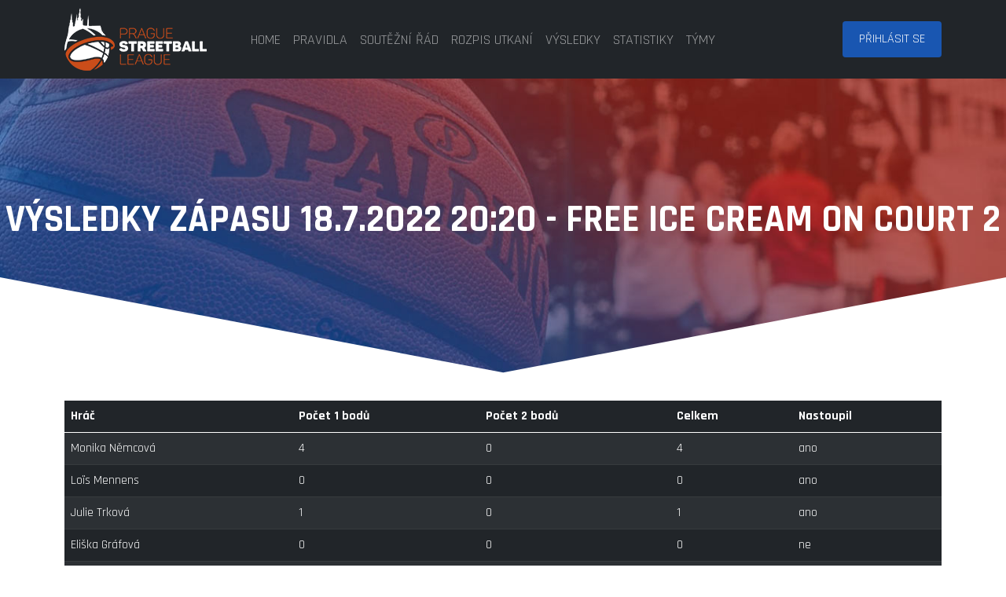

--- FILE ---
content_type: text/html; charset=UTF-8
request_url: https://psl.streetballmania.cz/vysledky-tym/3900/396/1
body_size: 2962
content:
<!DOCTYPE html PUBLIC "-//W3C//DTD XHTML 1.0 Transitional//EN" "http://www.w3.org/TR/xhtml1/DTD/xhtml1-transitional.dtd">
<html xmlns="http://www.w3.org/1999/xhtml" xml:lang="cs" lang="cs">
  <head>
    <meta http-equiv='content-type' content='text/html; charset=utf-8' />
    <meta name="language" content="cs" />
    <title>PSL | PRAŽSKÁ STREETBALLOVÁ LIGA</title>
    <meta name='author' content='Upsite.cz' />
    <meta name='copyright' content='© 2021 PSL | PRAŽSKÁ STREETBALLOVÁ LIGA' />
    <meta name='cache-control' content='public' />
    <meta name='robots' content='index,all,follow' />
    <meta name='description' content='' />
    <meta name='keywords' content='' />
    <link rel="shortcut icon" type="image/x-icon" href="../favicon.ico" />

    <meta name="viewport" content="width=device-width, initial-scale=1.0">
    
		<link rel="preconnect" href="https://fonts.gstatic.com">
		<link href="https://fonts.googleapis.com/css2?family=Rajdhani:wght@300;400;500;600;700&display=fallback" rel="stylesheet">

    <link href="https://cdn.jsdelivr.net/npm/bootstrap@5.0.1/dist/css/bootstrap.min.css" rel="stylesheet" integrity="sha384-+0n0xVW2eSR5OomGNYDnhzAbDsOXxcvSN1TPprVMTNDbiYZCxYbOOl7+AMvyTG2x" crossorigin="anonymous">

		<link rel='stylesheet' type='text/css' href='/style/dpstyle.css?v=18' />

    <script type="text/javascript" src="/js/jquery-1.12.4.min.js"></script>
    
    <link rel="stylesheet" href="https://cdn.jsdelivr.net/npm/flatpickr/dist/flatpickr.min.css">
    <link rel="stylesheet" type="text/css" href="https://npmcdn.com/flatpickr/dist/themes/dark.css">
    <script src="https://cdn.jsdelivr.net/npm/flatpickr"></script>
    <script src="https://npmcdn.com/flatpickr/dist/l10n/cs.js"></script>

    <link rel="stylesheet" type="text/css" href="//cdn.jsdelivr.net/npm/slick-carousel@1.8.1/slick/slick.css"/>
    <link rel="stylesheet" type="text/css" href="//cdn.jsdelivr.net/npm/slick-carousel@1.8.1/slick/slick-theme.css"/>
    <script type="text/javascript" src="//cdn.jsdelivr.net/npm/slick-carousel@1.8.1/slick/slick.min.js"></script>

    <script src="https://cdn.jsdelivr.net/npm/bootstrap@5.0.1/dist/js/bootstrap.bundle.min.js" integrity="sha384-gtEjrD/SeCtmISkJkNUaaKMoLD0//ElJ19smozuHV6z3Iehds+3Ulb9Bn9Plx0x4" crossorigin="anonymous"></script>    
  
    <script type="text/javascript" src="/js/dpscripts.js?v=17"></script>
<!-- nastaveni pro pixel google facebook 20240419 -->
<!-- Meta Pixel Code -->
<script>
!function(f,b,e,v,n,t,s)
{if(f.fbq)return;n=f.fbq=function(){n.callMethod?
n.callMethod.apply(n,arguments):n.queue.push(arguments)};
if(!f._fbq)f._fbq=n;n.push=n;n.loaded=!0;n.version='2.0';
n.queue=[];t=b.createElement(e);t.async=!0;
t.src=v;s=b.getElementsByTagName(e)[0];
s.parentNode.insertBefore(t,s)}(window, document,'script',
'https://connect.facebook.net/en_US/fbevents.js');
fbq('init', '161485510222025');
fbq('track', 'PageView');
</script>
<noscript><img height="1" width="1" style="display:none"
src="https://www.facebook.com/tr?id=161485510222025&ev=PageView&noscript=1"
/></noscript>
<!-- End Meta Pixel Code -->
  </head>
  <body class="psl-in-vysledky_tym">
  <header>
    <nav class="psl-nav navbar navbar-expand-xl navbar-dark fixed-top bg-dark">
      <div class="container">
        <a class="navbar-brand" href="/"><img src="/images/PSL_logo_80px.png?v=2" alt="Pražská Streetballová Liga"></a>
        <button class="navbar-toggler" type="button" data-bs-toggle="collapse" data-bs-target="#navbarCollapse" aria-controls="navbarCollapse" aria-expanded="false" aria-label="Toggle navigation">
          <span class="navbar-toggler-icon"></span>
        </button>
        <div class="collapse navbar-collapse" id="navbarCollapse">
          <ul class="navbar-nav me-auto">
            <li class="nav-item"><a class="nav-link" aria-current="page" href="/home/">home</a></li><li class="nav-item"><a class="nav-link" aria-current="page" href="/pravidla/">pravidla</a></li><li class="nav-item"><a class="nav-link" aria-current="page" href="/rad/">soutěžní řád</a></li><li class="nav-item"><a class="nav-link" aria-current="page" href="/rozpis/">rozpis utkaní</a></li><li class="nav-item"><a class="nav-link" aria-current="page" href="/vysledky/">výsledky</a></li><li class="nav-item"><a class="nav-link" aria-current="page" href="/statistiky/">statistiky</a></li><li class="nav-item"><a class="nav-link" aria-current="page" href="/tymy/">týmy</a></li>          </ul>
                          <div class="psl-login">
                  <a href="#" class="btn btn-login psl-login-show">Přihlásit se</a>
                </div>
                      </div>
      </div>
    </nav>
  </header>
  <main>
		<div class="main-content">
			
<div class="image-heading">
	<h1>Výsledky zápasu 18.7.2022 20:20 - Free ice cream on court 2</h1>
	<div class="bottom-arrow-big" data-negative="true">
		<svg xmlns="http://www.w3.org/2000/svg" viewBox="0 0 1000 100" preserveAspectRatio="none">
			<path class="bottom-arrow-fill" d="M500.2,94.7L0,0v100h1000V0L500.2,94.7z"></path>
		</svg>		
	</div>
</div>

<div class="container">

<table class="table table-dark table-striped psl-table" width="100%">
  <thead>
    <tr>
      <th>Hráč</th>
      <th>Počet 1 bodů</th>  
      <th>Počet 2 bodů</th>
      <th>Celkem</th>    
      <th>Nastoupil</th>
    </tr>
  </thead>


        <tr>
      <td>
        Monika Němcová      </td>    
      <td>
        4      </td>
      <td>
        0      </td>
      <td>
        4      </td>
      <td>
        ano      </td>
      
    </tr>
    
        <tr>
      <td>
        Loïs Mennens      </td>    
      <td>
        0      </td>
      <td>
        0      </td>
      <td>
        0      </td>
      <td>
        ano      </td>
      
    </tr>
    
        <tr>
      <td>
        Julie Trková      </td>    
      <td>
        1      </td>
      <td>
        0      </td>
      <td>
        1      </td>
      <td>
        ano      </td>
      
    </tr>
    
        <tr>
      <td>
        Eliška Gráfová      </td>    
      <td>
        0      </td>
      <td>
        0      </td>
      <td>
        0      </td>
      <td>
        ne      </td>
      
    </tr>
    
        <tr>
      <td>
        Hana Hybášková      </td>    
      <td>
        0      </td>
      <td>
        0      </td>
      <td>
        0      </td>
      <td>
        ne      </td>
      
    </tr>
    
        <tr>
      <td>
        Michaela Měrková      </td>    
      <td>
        4      </td>
      <td>
        2      </td>
      <td>
        8      </td>
      <td>
        ano      </td>
      
    </tr>
      <tr>
    <td colspan="5"><hr /></td>
  </tr>
  <tr>
    <td>Body celkem:</td>
    <td>9</td>
    <td>4</td>    
    <td>13</td>
    <td></td>    
  </tr>
</table>

</div>			</div>
  </main>
          	<!-- LOGIN POPUP -->
          <div style="display: none;" class="psl-login-popup">
            <div class="psl-login-overlay">
              <div class="psl-login-inner">
              <h2>Přihlášení</h2>
              <form method="post" action="/">
                <input type="hidden" name="cil" value="vysledky_tym" />
                  <div class="form-floating">
                    <input required type="text" name="nick" class="form-control" id="floatingNick">
                    <label for="floatingNick">Uživatelské jméno</label>
                  </div>
                  <div class="form-floating">
                    <input required type="password" name="heslo" class="form-control" id="floatingPassword">
                    <label for="floatingPassword">Heslo</label>
                  </div>
                  <div class="psl-login-password">
                    <a href="/zapomenute-heslo/" rel="nofollow">Zapomenuté heslo</a>
                  </div>
                  <button class="w-100 btn btn-lg btn-primary btn-login" type="submit">Přihlásit se</button>
                  <a class="w-100 btn btn-lg btn-primary btn-registration" href="/registrace/">Ještě nemám účet</a>
                </form>
              </div>
            </div>
          </div>
          <!-- END LOGIN POPUP -->
      
	<footer>
				<div class="footer-bottom">
					<div class="container">
						<div class="row">
							<div class="col-md-4">
								<a href="mailto:psl@streetball-mania.cz?subject=PSL Kontakt">psl@streetball-mania.cz</a>
							</div>
							<div class="col-md-4">
								<img src="/images/PSL_logo_80px.png" alt="Pražská Streetballová Liga">
							</div>
							<div class="col-md-4">
								<a href="https://upsite.cz/">Created by upsite.cz</a>
							</div>
						</div>
					</div>
				</div>	
	</footer>
  </body>
</html>


--- FILE ---
content_type: text/css
request_url: https://psl.streetballmania.cz/style/dpstyle.css?v=18
body_size: 1678
content:
body {
  font-family: 'Rajdhani', sans-serif;
}

/* STICKY NAV */

main {
  margin-top: 80px;
}

.b {
  font-weight: 600;
}

/* PSL NAV */

.psl-nav {
  min-height: 80px;
  padding-top: 5px;
  padding-bottom: 5px;
}

.psl-nav li.nav-item {
  text-transform: uppercase;
  font-size: 18px;
}

.psl-navbar-login>li.nav-item>a.nav-link {
  color: #fff;
  font-weight: 500;
}

.psl-login > a.btn-login:hover {
  color: #fff;
}

.navbar-brand {
  margin-right: 3rem;
}

/* PSL LOGIN */

.psl-login-overlay {
  position: fixed;
  z-index: 2000;
  top: 0;
  left: 0;
  width: 100%;
  height: 100vh;
  background-color: rgb(0 0 0 / 90%);
  display: flex;
  justify-content: center;
  align-items: center;
}

.psl-login-inner {
  background-color: #fff;
  padding: 20px;
  border-radius: 10px;
}

.psl-login-inner>h2 {
  text-align: center;
}

.psl-login-inner .btn-login {
  margin-bottom: 10px;
  background: #1956B1;
  border: none;
}

.psl-login-inner .btn-registration {
  background: #B12419;
  border: none;
}

.psl-login-inner .form-floating {
  margin-bottom: 5px;
}

/* PSL COVER IMAGE */

.psl-cover {
  display: flex;
  align-items: center;
  height: 520px;
  background: linear-gradient(261.61deg, rgb(177 36 25 / 80%) 21.83%, rgb(59 75 143 / 80%) 82.32%), url(/images/psl-cover_low.jpg);
  mix-blend-mode: multiply;
  background-size: cover;
  background-position: center;
}

.psl-cover-text h1 {
  font-weight: 700;
  font-size: 70px;
  color: #fff;
}

@media (max-width: 767px) {
  .psl-cover-text h1 {
    font-size: 45px;
  }
}

.btn {
  text-transform: uppercase;
  padding: 10px 20px;
  background: #1956B1;
  color: #fff;
}

.psl-cover-buttons>.btn.btn-registration {
  background: #B12419;
  color: #fff;
}

.psl-cover-text {
  margin-bottom: 20px;
}

/* PSL HOME CONTENT */

.psl-info {
  margin-top: 40px;
}

.psl-home-sponsors-wrapper {
  padding-left: 25px;
  padding-right: 25px;
}

.psl-home-sponsors {
  margin-top: 40px;
}

.psl-sponsor > img {
  width: 200px;
}

.psl-howto {
  background: linear-gradient( 95.39deg, #1956B1 0%, #B12419 100%);
  margin-top: 40px;
  padding-top: 40px;
  padding-bottom: 40px;
  color: #fff;
}

.psl-howto a {
  color: #fff;
}

.psl-sbm {
  background-color: #2A2A2A;
  color: #fff;
  padding-top: 60px;
  padding-bottom: 60px;
}

.psl-sbm h2 {
  font-weight: 700;
}

.psl-sbm img {
  max-width: 100%;
}

.psl-sbm .btn-sbm {
  background-color: #E36F25;
  border: none;
}

.psl-sbm p {
  font-weight: 300;
}

.psl-faq {
  margin-top: 40px;
}

/* FOOTER */

footer {
  margin-top: 40px;
}

.footer-bottom {
  background-color: #2A2A2A;
}

.footer-bottom a {
  color: #fff;
  text-decoration: none;
}

@media (min-width: 768px) {
  .footer-bottom>div>.row {
    min-height: 100px;
    align-items: center;
  }
  .footer-bottom>div>.row>div:nth-of-type(1) {
    text-align: left;
  }
  .footer-bottom>div>.row>div:nth-of-type(2) {
    text-align: center;
  }
  .footer-bottom>div>.row>div:nth-of-type(3) {
    text-align: right;
  }
}

/* ARROW CONTENT HEADER */

.image-heading {
  width: 100%;
  height: 400px;
  position: relative;
  margin-bottom: 30px;
}

@media (max-width: 767px) {
  .image-heading {
    height: 250px;
  }
}

.image-heading>h1 {
  width: 100%;
  height: 100%;
  display: flex;
  justify-content: center;
  align-items: center;
  text-align: center;
  background: url(/images/cover_images/default.jpg);
  background-position: center !important;
  mix-blend-mode: multiply;
  background-size: cover;
  font-weight: 700;
  color: #fff;
  text-transform: uppercase;
  font-size: 3rem;
}

.psl-in-pravidla .image-heading>h1 {
  background: url(/images/cover_images/pravidla_rad.jpg);
}

.psl-in-rad .image-heading>h1 {
  background: url(/images/cover_images/pravidla_rad.jpg);
}

.psl-in-rozpis .image-heading>h1 {
  background: url(/images/cover_images/rozpis.jpg);
}

.psl-in-vysledky .image-heading>h1 {
  background: url(/images/cover_images/vysledky.jpg);
}

.psl-in-tymy .image-heading>h1 {
  background: url(/images/cover_images/tymy.jpg);
}

.image-heading .bottom-arrow-big {
  position: absolute;
  bottom: -1px;
  z-index: 10;
  width: 100%;
}

.image-heading .bottom-arrow-big .bottom-arrow-fill {
  fill: #fff;
}

/* TABLE YEAR SELECTOR */

.psl-year-selector {
  margin-bottom: 10px;
  display: flex;
  justify-content: flex-end;
}

.psl-table a {
  color: #fff;
}

/* PSL STATS TABLE LAYOUT */

.psl-stats {
  display: flex;
  flex-direction: column;
  align-items: center;
  background: #2A2A2A;
  color: #fff;
  margin-bottom: 20px;
  padding: 20px;
}

.btn.btn-statistiky {
  display: block;
  width: 300px;
  margin-bottom: 10px;
  border: none;
}

.btn.btn-statistiky.btn-men {
  background-color: #1956B1;
}

.btn.btn-statistiky.btn-women {
  background-color: #B12419;
}

.btn.btn-statistiky:hover {
  color: #fff;
}

.psl-stats>.row {
  width: 100%;
}

.psl-stats>.row>div {
  display: flex;
  flex-direction: column;
  align-items: center;
}

/* PSL ACCOUNT */

.psl-account-photo {
  max-width: 100%;
}

.psl-account-edit label.form-label {
  font-weight: 600;
}

span.psl-account-hdivider {
  font-size: 20px;
  font-weight: 700;
  display: block;
  border-bottom: 1px solid #d0d0d0;
  padding-bottom: 5px;
}

@media (min-width: 768px) {
  .psl-account-edit {
    padding-left: 40px;
  }
}

/* PSL APPLICATIONS */

table.psl-application tr>td {
  padding-bottom: 10px;
}

table.psl-application tr>td:first-of-type {
  font-weight: 600
}

.psl-application-pheading {
  min-height: 50px;
  margin-top: 10px;
}

/* FOOTER ALIGNMENT */

main {
  min-height: calc(100vh - 220px);
}

@media (max-width: 767px) {
  main {
    min-height: calc(100vh - 280px);
  }
  .footer-bottom>div>.row {
    text-align: center;
    padding-top: 17px;
  }
  .footer-bottom>div>.row>div>* {
    margin-bottom: 20px;
    display: block;
    margin-left: auto;
    margin-right: auto;
  }
}

--- FILE ---
content_type: application/javascript
request_url: https://psl.streetballmania.cz/js/dpscripts.js?v=17
body_size: 364
content:
$(function () {
  /* LOGIN */
  $(".psl-login-show").click(function () {
    $(".psl-login-popup").show();
    return false;
  });
  $(".psl-login-overlay").click(function (e) {
    if (e.target !== this) return;
    $(".psl-login-popup").hide();
    return false;
  });

  $(".flatpickr").flatpickr({
    dateFormat: "d.m.Y",
    maxDate: "today",
    locale: "cs"
  });

  $('.psl-home-sponsors').slick({
    dots: false,
    infinite: true,
    speed: 300,
    slidesToShow: 4,
    slidesToScroll: 1,
    autoplay: true,
    autoplaySpeed: 2000,
    responsive: [
      {
        breakpoint: 992,
        settings: {
          slidesToShow: 3
        }
      },
      {
        breakpoint: 768,
        settings: {
          slidesToShow: 2
        }
      }
    ]
  });
})